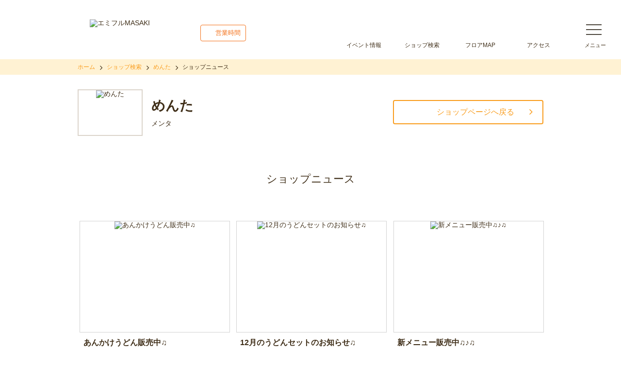

--- FILE ---
content_type: text/html; charset=UTF-8
request_url: https://cms.emifull.jp/shop/menta/list.html
body_size: 17216
content:
<!doctype html>
<html lang="ja">
<head>
<meta charset="utf-8">
<meta name="author" content="エミフルMASAKI">
<meta name="description" content="めんたのショップニュースをお届けします。 - エミフルMASAKIは、ファッションから雑貨、グルメ、映画まで、個性豊かな200以上のショップからなる愛媛県松前町のショッピングモールです。みなさまのお越しをお待ちしております。">
<meta name="format-detection" content="telephone=yes,address=no,email=no">
<meta name="viewport" content="width=device-width,initial-scale=1.0">
<meta name="twitter:card" content="summary">
<meta name="twitter:site" content="@emifullmasaki">
<meta property="fb:app_id" content="462337337170089">
<meta property="article:publisher" content="https://www.facebook.com/emifull/">
<meta property="og:title" content="ショップニュース｜めんた｜エミフルMASAKI">
<meta property="og:description" content="めんたのショップニュースをお届けします。 - エミフルMASAKIは、ファッションから雑貨、グルメ、映画まで、個性豊かな200以上のショップからなる愛媛県松前町のショッピングモールです。みなさまのお越しをお待ちしております。">
<meta property="og:url" content="https://emifull.jp/shop/menta/">
<meta property="og:image" content="https://emifull.jp/common/images/thumbnail.png">
<meta property="og:type" content="website">
<meta property="og:site_name" content="ショップニュース｜めんた｜ - エミフルMASAKI">
<link rel="icon" href="/common/images/icon/favicon.ico">
<link rel="apple-touch-icon" href="/common/images/icon/icon.png">
<title>ショップニュース｜めんた｜エミフルMASAKI</title>

<link rel="stylesheet" href="/common/css/html5reset.css" type="text/css" media="all">
<link rel="stylesheet" href="/common/css/common.css" type="text/css" media="all">
<link rel="stylesheet" href="/common/css/jquery.bxslider.css" type="text/css" media="all">
<link href="https://maxcdn.bootstrapcdn.com/font-awesome/4.7.0/css/font-awesome.min.css" rel="stylesheet">


<!-- Google Tag Manager s -->
<script>(function(w,d,s,l,i){w[l]=w[l]||[];w[l].push({'gtm.start':
new Date().getTime(),event:'gtm.js'});var f=d.getElementsByTagName(s)[0],
j=d.createElement(s),dl=l!='dataLayer'?'&l='+l:'';j.async=true;j.src=
'https://www.googletagmanager.com/gtm.js?id='+i+dl;f.parentNode.insertBefore(j,f);
})(window,document,'script','dataLayer','GTM-MWKVF7W');</script>
<!-- End Google Tag Manager -->

<!-- Google Tag Manager e -->
<script>(function(w,d,s,l,i){w[l]=w[l]||[];w[l].push({'gtm.start':
new Date().getTime(),event:'gtm.js'});var f=d.getElementsByTagName(s)[0],
j=d.createElement(s),dl=l!='dataLayer'?'&l='+l:'';j.async=true;j.src=
'https://www.googletagmanager.com/gtm.js?id='+i+dl;f.parentNode.insertBefore(j,f);
})(window,document,'script','dataLayer','GTM-K4JNCDQ');</script>
<!-- End Google Tag Manager -->

<!-- Google Tag Manager (noscript) -->
<noscript><iframe src="https://www.googletagmanager.com/ns.html?id=GTM-MWKVF7W"
height="0" width="0" style="display:none;visibility:hidden"></iframe></noscript>
<!-- End Google Tag Manager (noscript) -->

<!-- Google Tag Manager (noscript) -->
<noscript><iframe src="https://www.googletagmanager.com/ns.html?id=GTM-K4JNCDQ"
height="0" width="0" style="display:none;visibility:hidden"></iframe></noscript>
<!-- End Google Tag Manager (noscript) --></head>

<body id="pageShopNews">
<!-- サイドオープン時メインコンテンツを覆う -->
<div class="overlay" id="js__overlay"></div>

<div class="bg_runrun-left"></div>
<div class="bg_runrun-right"></div>

<div class="wrapper">
<!-- ///// ヘッダー start ///// -->
<header>
<div class="header-inner">
<div class="logo">
<a href="/"><img src="/common/images/header/logo.png" alt="エミフルMASAKI"></a>
</div>
<div class="business-hour">
<a href="#footer-business-hour">営業時間</a>
</div>
<nav>
<ul>
<li><a href="/event_news/event/">イベント情報</a></li>
<li><a href="/shop_guide/shop_search/">ショップ検索</a></li>
<li><a href="/floor_guide/index.html">フロアMAP</a></li>
<li><a href="/access/">アクセス</a></li>
</ul>
</nav>
</div>
</header>
<!-- ///// ヘッダー end ///// -->

<!-- ///// コンテンツ start ///// -->
<main id="container">

<!-- パンくずリスト start -->
<nav id="breadcrumb-list">
<div class="inner">
<ol>
<li><a href="/">ホーム</a></li>
<li><a href="/shop_guide/shop_search/">ショップ検索</a></li>
<li><a href="./">めんた</a></li>
<li>ショップニュース</li>
</ol>
</div>
</nav><!-- /#breadcrumb-list -->
<!-- パンくずリスト end -->

<!-- ショップ主情報 start -->
<div id="shop-main-information">
<div class="inner">

<section class="shop-name">
<p class="logo"><a href="./"><img src="images/logo.png" alt="めんた"></a></p>
<h1>めんた<span>メンタ</span></h1>
</section>
<p class="btn"><a href="./">ショップページへ戻る</a></p>
</div>
</div><!-- /#shop-main-information -->
<!-- ショップ主情報 end -->


<!-- ショップニュース start -->
<div id="shop-news">

<div class="title-h2">
<h2>ショップニュース</h2>
</div>

<ul class="list-contents-news">


<li><a href="https://emifull.jp/shop/menta/2025/12/074197.html">

   
<span class="thumbnail"><img src="/shop/menta/images/1F94B9FD-82FC-486F-B8C2-344EE8E7B656.jpeg" alt="あんかけうどん販売中♫"></span>   

<div>
<span class="title">あんかけうどん販売中♫</span>
<span class="date">2025年12月24日(水)UP!</span>
</div>
</a></li>


<li><a href="https://emifull.jp/shop/menta/2025/12/074317.html">

   
<span class="thumbnail"><img src="/shop/menta/images/4B57213F-F984-46B2-8402-705E73C18C45.jpeg" alt="12月のうどんセットのお知らせ♫"></span>   

<div>
<span class="title">12月のうどんセットのお知らせ♫</span>
<span class="date">2025年12月5日(金)UP!</span>
</div>
</a></li>


<li><a href="https://emifull.jp/shop/menta/2025/10/073631.html">

   
<span class="thumbnail"><img src="/shop/menta/images/BD35DBB8-5C2E-43C0-ADB8-E262A962D2D8.jpeg" alt="新メニュー販売中♫♪♫"></span>   

<div>
<span class="title">新メニュー販売中♫♪♫</span>
<span class="date">2025年10月6日(月)UP!</span>
</div>
</a></li>


<li><a href="https://emifull.jp/shop/menta/2025/10/073630.html">

   
<span class="thumbnail"><img src="/shop/menta/images/F6580B1A-F12A-452C-B415-FE32AEBD9E58.jpeg" alt="１０月のうどんセットのお知らせ♫♪"></span>   

<div>
<span class="title">１０月のうどんセットのお知らせ♫♪</span>
<span class="date">2025年10月5日(日)UP!</span>
</div>
</a></li>


<li><a href="https://emifull.jp/shop/menta/2025/09/073242.html">

   
<span class="thumbnail"><img src="/shop/menta/images/D74C1932-2325-46F0-B1BA-A7EC70C053B8.jpeg" alt="９月のうどんセットのお知らせ♫♪♫"></span>   

<div>
<span class="title">９月のうどんセットのお知らせ♫♪♫</span>
<span class="date">2025年9月2日(火)UP!</span>
</div>
</a></li>


<li><a href="https://emifull.jp/shop/menta/2025/08/073007.html">

   
<span class="thumbnail"><img src="/shop/menta/images/06E6B486-A21B-4173-9185-2AC59BDC1AA4.jpeg" alt="８月のうどんセットのお知らせ♫♪"></span>   

<div>
<span class="title">８月のうどんセットのお知らせ♫♪</span>
<span class="date">2025年8月4日(月)UP!</span>
</div>
</a></li>


<li><a href="https://emifull.jp/shop/menta/2025/07/072862.html">

   
<span class="thumbnail"><img src="/shop/menta/images/99FD34D4-F813-4C51-B9F0-E3540CD8EC5F.jpeg" alt="感謝祭のお知らせ"></span>   

<div>
<span class="title">感謝祭のお知らせ</span>
<span class="date">2025年7月19日(土)UP!</span>
</div>
</a></li>


<li><a href="https://emifull.jp/shop/menta/2025/07/072794.html">

   
<span class="thumbnail"><img src="/shop/menta/images/2D2954E7-7E5A-4190-9DD6-D7E53342F4D9.jpeg" alt="冷やかけうどんお勧めです♫"></span>   

<div>
<span class="title">冷やかけうどんお勧めです♫</span>
<span class="date">2025年7月10日(木)UP!</span>
</div>
</a></li>


<li><a href="https://emifull.jp/shop/menta/2025/07/072747.html">

   
<span class="thumbnail"><img src="/shop/menta/images/21DAF4F1-23F2-426D-B475-E68DAFD63809.jpeg" alt="７月のうどんセットのお知らせです♫♪"></span>   

<div>
<span class="title">７月のうどんセットのお知らせです♫♪</span>
<span class="date">2025年7月2日(水)UP!</span>
</div>
</a></li>
 
</ul>

<nav class="paging">
<ul>

<li><span class="current_page">1</span></li><li><a href="https://emifull.jp/shop/menta/list_2.html" class="link_page">2</a></li><li><a href="https://emifull.jp/shop/menta/list_3.html" class="link_page">3</a></li><li><a href="https://emifull.jp/shop/menta/list_4.html" class="link_page">4</a></li><li><a href="https://emifull.jp/shop/menta/list_5.html" class="link_page">5</a></li>

<span><li><a href="https://emifull.jp/shop/menta/list_2.html" class="link_next">次へ</a></li></span>

</ul>
</nav>



<p><a class="btn" href="./">ショップページへ戻る</a></p>
</div><!-- /#shop-news -->
<!-- ショップニュース end -->

<!-- 他のショップも見る start -->
<div id="shop-other">

<div class="title-h2">
<h2>他のショップも見る</h2>
</div>

<ul class="list-contents-shop">

<li><a href="/shop/ippudo/">
<span class="thumbnail"><img src="/shop/ippudo/images/logo.png" alt="一風堂"></span>
<span class="mark"><span class="gourmet">グルメ・レストラン</span></span>
<span class="title">一風堂</span>
<span class="floor">エミモール2F</span>
</a></li>
<li><a href="/shop/godiva/">
<span class="thumbnail"><img src="/shop/godiva/images/logo.png" alt="ゴディバ <br>エミフルMASAKI店"></span>
<span class="mark"><span class="gourmet">グルメ・レストラン</span></span>
<span class="title">ゴディバ <br>エミフルMASAKI店</span>
<span class="floor">エミモール1F</span>
</a></li>
<li><a href="/shop/sakusaku_tei/">
<span class="thumbnail"><img src="/shop/sakusaku_tei/images/logo.png" alt="咲々亭"></span>
<span class="mark"><span class="gourmet">グルメ・レストラン</span></span>
<span class="title">咲々亭</span>
<span class="floor">エミモール1F</span>
</a></li>
</ul>
</ul>

<p><a class="btn" href="/shop_guide/shop_search/">ショップを検索する</a></p>

</div><!-- /#shop-other -->
<!-- 他のショップも見る end -->

</main><!-- /#container -->
<!-- ///// コンテンツ end ///// -->

<!-- ///// フッター start ///// -->
<footer>
<div class="gotop"><a href=""><img src="/common/images/footer/pagetop.png" alt="ページトップへ"></a></div>
<div class="gotop_pc"><a href=""><img src="/common/images/footer/pagetop.png" alt="ページトップへ"></a></div>

<!-- 営業時間 start -->
<div id="footer-business-hour">
<div class="footer-business-hour-inner">



<!--
<section style="text-align:center; margin-bottom:2.5em;">

<div style="text-align: center; padding: 0 10px;">
<p style="text-align: center; margin: 15px 0; max-width: 400px; display: inline-block; line-height: 1.5;">
<a href="https://emifull.jp/news/2025/12/060707.html" target="_blank"><img style="max-width:100%; border-radius:20px;" src="/images/bnr_business-hours2025.png" alt="エミフルMASAKI年末年始営業時間変更のお知らせ"></a>
</p>
</div>

</section>
-->




<h2>営業時間のご案内</h2>
<h3><span>エミフルMASAKIは年中無休</span></h3>
<section class="footer-business-hour_col1">
	<dl>
		<dt>専門店街</dt>
		<dd>10:00～21:00<br><small>※一部店舗を除く</small></dd>
		<dt>1F Smile Dining<br>(レストラン街)</dt>
		<dd>11:00～22:00<br><small>※一部店舗を除く</small></dd>
		<dt>2F emi kitchen<br>(フードコート)</dt>
		<dd>10:00～21:00<br><small>(オーダーストップ20:30)</small></dd>
	</dl>
</section>
<section class="footer-business-hour_col2">
	<dl>
		<dt>フジグランエミフルMASAKI<br>[ 食品館 ]</dt>
		<dd>9:00～22:00</dd>
		<dt>フジグランエミフルMASAKI<br>[ 衣料・くらしの品フロア ]</dt>
		<dd>9:00～21:00</dd>
		<dt>エミアミューズ</dt>
		<dd>9:00～23:45<br><small>※店舗により異なる</small></dd>
		<dt>エミグルメ</dt>
		<dd>10:00～23:00</dd>
	</dl>
</section>
</div>
</div><!-- /#footer-business-hour -->
<!-- 営業時間 end -->

<!-- インフォメーション start -->
<div id="footer-detail">
<div id="footer-information">

	<section>
		<p class="logo"><a href="/"><img src="/common/images/footer/logo.png" alt="エミフルMASAKI"></a></p>
		<address>
			<dl>
				<dt>&nbsp;&nbsp;〒791-3120　愛媛県伊予郡松前町筒井850番</dt>
				<dd>&nbsp;&nbsp;[ エミフルMASAKI代表案内 ] 089-984-2111 (9:00～21:00)<br>&nbsp;&nbsp;[ 落とし物専用ダイヤル ] 089-984-2158 (9:00～21:00)</dd>
				<dd>【無料駐車場】約5200台駐車可能</dd>
			</dl>
		</address>
	</section>
</div><!-- /#footer-information -->
<!-- インフォメーション end -->

<p class="copyright">&copy; emifull MASAKI. All Rights Reserved.</p>
</div></footer>
<!-- ///// フッター end ///// -->
</div><!-- /.wrapper-->


<!-- ///// サイドメニュー start ///// -->
<nav class="side-menu">
<ul class="side-menu-large switch">
<li class="side-menu_emifull-top"><a href="/">エミフルMASAKI TOP</a></li>
<li class="side-menu_event"><a href="/event_news/event/">イベント情報</a></li>
<li class="side-menu_shop-news"><a href="/shop_guide/shop_news/">ショップニュース</a></li>
<li class="side-menu_shop-search"><a href="/shop_guide/shop_search/">ショップ検索</a></li>
<li class="side-menu_floor-guide"><a href="/floor_guide/">フロアガイド</a></li>
<li class="side-menu_enjoy"><a class="toggle menu">エミフルMASAKIを楽しむ</a>
	<ul class="inner child">
	<li><a href="http://www.cinemasunshine.co.jp/theater/masaki/" target="_blank">シネマサンシャインエミフルMASAKI</a></li>
	<li><a href="/ver3.0/pdf/cinemadeotoku.pdf" target="_blank">平日限定シネマでお得！！</a></li>
	<li><a href="/other/emifullday/">エミフルデー</a></li>
	<li><a href="/other/kansyaday/">毎月20日・30日 フジのお客さま感謝デー</a></li>
	<li><a href="https://emifull.jp/emifulls_blog/18th/" target="_blank">エミフルズブログ</a></li>
	<li><a href="/enjoy/child.html">ファミリーでたのしい♪エミフルMASAKI</a></li>
	<li><a href="/enjoy/pet.html">ペットとたのしい♪エミフルMASAKI</a></li>
	</ul>
</li>
<li class="side-menu_emifull-guide"><a class="toggle menu">エミフルガイド</a>
	<ul class="inner child">
	<li><a href="/news/">エミフル Information</a></li>
	<li><a href="/information/">施設・サービス</a></li>
	<li><a href="/enjoy/know.html">知ってる？エミフルMASAKI</a></li>
	<li><a href="/information/concept/">エミフルMASAKIについて</a></li>
	<li><a href="/access/">アクセス・駐車場</a></li>
	<li><a href="/newshop/">新店・リニューアル・閉店情報</a></li>
	</ul>
</li>
</ul>
<!--
<div style="text-align: center; padding: 0 10px;">
<p style="text-align: center; margin: 15px 0; max-width: 400px; display: inline-block; line-height: 1.5;">
<a href="https://emifull.jp/news/2025/12/060707.html" target="_blank"><img style="max-width:100%; border-radius:20px;" src="/images/bnr_business-hours2025.png" alt="エミフルMASAKI年末年始営業時間変更のお知らせ"></a>
</p>
</div>
-->
<ul class="side-menu-small">
<li><a href="/site_guide/usage/">ご利用規約</a></li>
<li><a href="https://www.the-fuji.com/privacy/index.html" target="_blank">個人情報保護方針</a></li>
<li><a href="/site_guide/sitemap/">サイトマップ</a></li>
</ul>
<dl>
<dt>エミフルMASAKI 公式SNS</dt>
<dd><a href="https://twitter.com/emifullmasaki" target="_blank"><img src="/common/images/sidemenu/icon_x.png" alt="X(旧Twitter)"></a></dd>
<dd><a href="https://line.me/R/ti/p/%40ues1437m"><img src="/common/images/sidemenu/icon_line.png" alt="LINE"></a></dd>
<dd><a href="https://www.instagram.com/emifullmasaki/" target="_blank"><img src="/common/images/sidemenu/icon_instagram.png" alt="Instagram"></a></dd>
</dl>
</nav>
<!-- 開閉用ボタン -->
<div class="side-menu-btn" id="js__sideMenuBtn">
<div class="ellipsis-v">
<span class="point top"></span>
<span class="point mid"></span>
<span class="point bot"></span>
</div>
</div>

<!-- ///// サイドメニュー end ///// -->

<script src="https://ajax.googleapis.com/ajax/libs/jquery/3.7.1/jquery.min.js"></script>
<script src="/common/js/jquery.set.js"></script>
<script src="/common/js/jquery.bxslider.js"></script>
<script src="/common/js/jquery.matchHeight.js"></script>
<script>
$(function(){
 $('.list-contents-news li').matchHeight();
});
$(function(){
 $('.list-contents-shop li').matchHeight();
});
</script>
</body>
</html>
